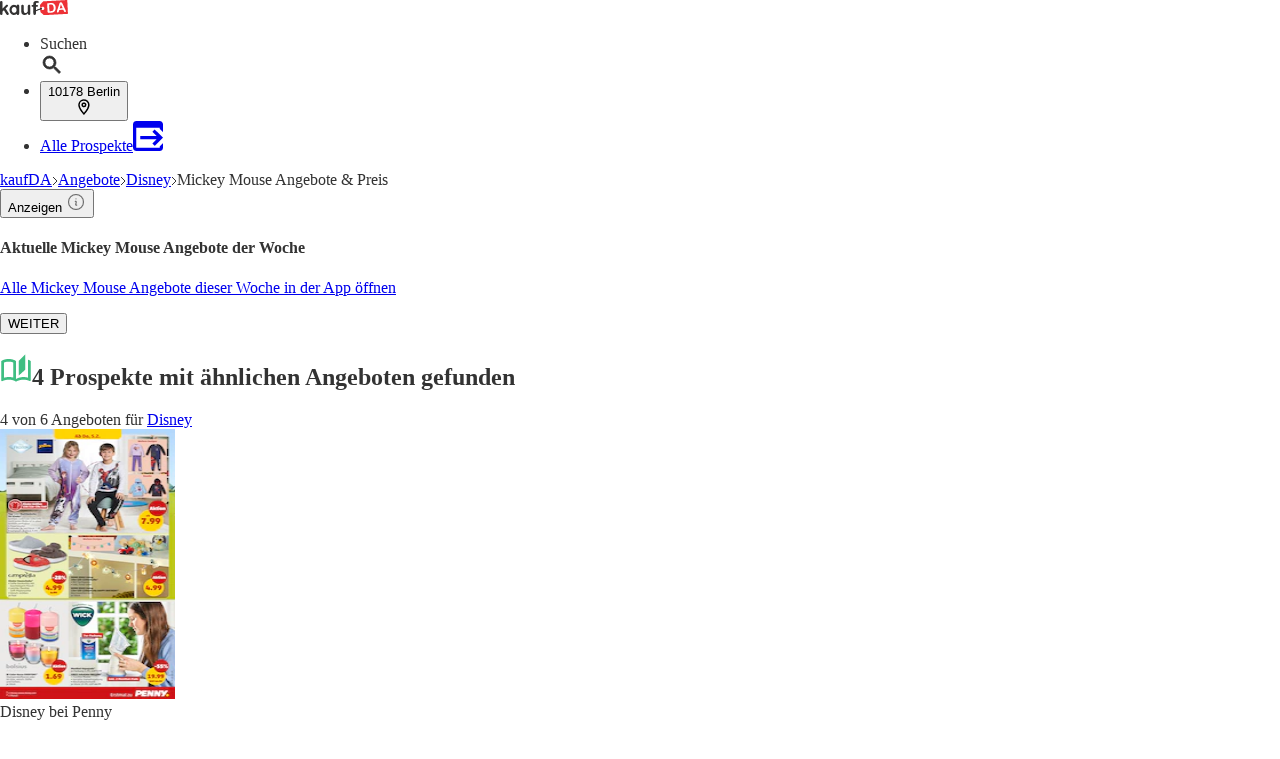

--- FILE ---
content_type: application/javascript; charset=UTF-8
request_url: https://seopages.kaufda.de/_next/static/chunks/8472.5594dabb5a53c05c.js
body_size: 2615
content:
"use strict";(self.webpackChunk_N_E=self.webpackChunk_N_E||[]).push([[8472],{8472:(e,t,a)=>{a.r(t),a.d(t,{default:()=>p});var r=a(7876),l=a(4467),s=a(5273),n=a(5185),c=a(4232);let i=e=>{let{className:t,fill:a}=e;return(0,r.jsx)("svg",{className:t,xmlns:"http://www.w3.org/2000/svg",width:"22",height:"22",viewBox:"0 0 22 22",children:(0,r.jsx)("path",{fill:a,stroke:"#FFF",strokeWidth:".3",d:"M8.488 16.016c1.784.003 3.508-.636 4.86-1.8l6.585 6.6c.243.245.64.245.883.002.245-.244.245-.64.002-.884l-6.592-6.605c2.468-2.946 2.323-7.357-.44-10.128C12.372 1.781 10.49 1 8.488 1c-2.001 0-3.883.782-5.298 2.2-2.92 2.927-2.92 7.689 0 10.617 1.4 1.412 3.31 2.204 5.298 2.199zM4.075 4.083C5.255 2.9 6.821 2.25 8.488 2.25c1.667 0 3.234.65 4.413 1.833 2.435 2.448 2.435 6.402 0 8.85-1.179 1.182-2.746 1.833-4.413 1.833-1.667 0-3.234-.65-4.413-1.833-2.435-2.448-2.435-6.402 0-8.85h0z",opacity:".8"})})};var o=a(1417),u=a(9328),d=a(9594),h=function(e){return e.HISTORY="history",e.MANUAL="manual",e.POST_SEARCH_SUGGESTED="post_search_suggested",e.PREDEFINED="predefined",e.SUGGESTED="suggested",e}({});function p(){let{state:e,dispatch:t}=(0,s.Us)(),{location:a,showSearch:p}=e,m=(0,u.A)(),{t:g}=(0,n.Bd)("search-suggestions"),[f,x]=(0,c.useState)([]),w=(0,c.useRef)(null),y=(0,c.createRef)(),[v,b]=(0,c.useState)(""),[j,S]=(0,c.useState)(""),[E,N]=(0,c.useState)(""),[k,D]=(0,c.useState)([]),[U,A]=(0,c.useState)(!1),[F,T]=(0,c.useState)(-1);(0,c.useEffect)(()=>{p&&w.current&&w.current.focus()},[p]);let _=(0,c.useRef)(!1);(0,c.useEffect)(()=>{p&&!_.current&&(_.current=!0,(async()=>{A(!0);try{var e;let t=l.O_?"https://www.".concat(l.PE):"",a=await fetch("".concat(t,"/popular")),r=await a.json(),s=(null!=(e=null==r?void 0:r.popular)?e:[]).map((e,t)=>({id:t,name:e.replace(/\w\S*/g,e=>e.charAt(0).toUpperCase()+e.slice(1))}));D(s)}catch(e){console.error("Failed to load popular searches:",e),D([])}finally{A(!1)}})())},[p]),(0,c.useEffect)(()=>{let e=setTimeout(()=>{N(v)},l.lm);return()=>clearTimeout(e)},[v]),(0,c.useEffect)(()=>{!async function(){if(!E)return x([]);let e=l.O_?"https://www.".concat(l.PE):"",t="".concat(e,"/suggest?query=").concat(encodeURIComponent(E));try{let e=await fetch(t),a=await e.json();x(a.suggestions||[])}catch(e){console.error("Failed to fetch suggestions:",e),x([])}}()},[E]);let C=async(e,t)=>{let r=e.trim();if(!r)return;let s=(0,d.A)(),n=new URLSearchParams({query:r});(null==a?void 0:a.lat)&&(null==a?void 0:a.lng)&&(n.append("lat",String(a.lat)),n.append("lng",String(a.lng))),n.append("reqSource","SearchBar"),n.append("searchId",s),n.append("searchInputType",t),await m("searchFrontendTriggered",{searchQuery:r,searchId:s,searchInputType:t,searchTrigger:"manual"}),window.location.href="".concat(l.rq,"/?").concat(n.toString())},G=()=>{S(""),x([]),T(-1),t({type:s.G0,payload:{showSearch:!1}})};return p?(0,r.jsxs)(r.Fragment,{children:[(0,r.jsx)("div",{role:"none",className:"absolute top-0 left-0 z-10 min-h-screen w-full",onClick:G,ref:y}),(0,r.jsx)("div",{className:"relative z-50 m-auto w-full max-w-screen-lg",children:(0,r.jsx)("div",{className:"border-gray p-md shadow-dark1 absolute w-full max-w-screen-lg border bg-white shadow-md lg:min-h-full",children:(0,r.jsxs)("div",{className:"flex flex-col",children:[(0,r.jsx)("div",{className:"border-gray pb-sm flex w-full items-center border-b",children:(0,r.jsx)("input",{ref:w,type:"text",role:"combobox","aria-autocomplete":"list","aria-expanded":f.length>0,"aria-controls":"suggestion-list","aria-activedescendant":F>=0&&f[F]?"suggestion-".concat(f[F].id):void 0,"aria-haspopup":"listbox","aria-label":g("searchPlaceholder"),value:j,onChange:e=>{b(e.target.value),S(e.target.value),T(-1)},onKeyDown:e=>{if("Enter"===e.key)e.preventDefault(),F>=0&&f[F]?C(f[F].name,h.SUGGESTED):C(j,h.MANUAL);else if("Escape"===e.key)G();else if("ArrowDown"===e.key){if(0===f.length)return;e.preventDefault();let t=(F+1)%f.length;T(t),S(f[t].name)}else if("ArrowUp"===e.key){if(0===f.length)return;e.preventDefault();let t=F>0?F-1:f.length-1;T(t),S(f[t].name)}},placeholder:g("searchPlaceholder"),className:"w-full outline-none"})}),(0,r.jsx)("ul",{id:"suggestion-list",role:"listbox",className:"w-full bg-white",children:f.map((e,t)=>(0,r.jsxs)("li",{id:"suggestion-".concat(e.id),role:"option","aria-selected":t===F,tabIndex:0,onClick:()=>C(e.name,h.SUGGESTED),onKeyDown:t=>{("Enter"===t.key||" "===t.key)&&(t.preventDefault(),C(e.name,h.SUGGESTED))},className:"py-sm hover:bg-gray1 flex w-full cursor-pointer items-center text-left whitespace-pre-wrap ".concat(t===F?"bg-gray1":""),children:[(0,r.jsx)(i,{className:"mr-sm",fill:"black"}),function(e,t,a,l){if(!t||!a&&!l)return(0,r.jsx)(r.Fragment,{children:e});if(!a&&l)return(0,r.jsx)("strong",{className:"font-bold",children:e});let s=t.trim().split(/\s+/).filter(Boolean).map(e=>e.replace(/[.*+?^${}()|[\]\\]/g,"\\$&"));if(!s.length)return(0,r.jsx)(r.Fragment,{children:e});let n=RegExp("(".concat(s.join("|"),")"),"gi"),i=e.split(n);return(0,r.jsx)(r.Fragment,{children:i.map((e,t)=>t%2==1?(0,r.jsx)("strong",{className:"font-bold",children:e},t):(0,r.jsx)(c.Fragment,{children:e},t))})}(e.name,v,-1===F,t===F)]},e.id))}),!f.length&&(0,r.jsxs)("div",{className:"mt-md",children:[(0,r.jsxs)("div",{className:"mb-sm flex items-center font-semibold text-gray-800",children:[(0,r.jsx)("span",{className:"mr-xs",children:"\uD83D\uDD25"}),g("popularSearches")]}),U?(0,r.jsxs)("div",{className:"text-sm text-gray-500",children:[g("loading"),"..."]}):(0,r.jsx)(o.K,{feature:"search_chips",children:e=>{let{onInteraction:t}=e;return(0,r.jsx)("div",{className:"gap-sm flex flex-wrap",children:k.map(e=>(0,r.jsx)("button",{onClick:async()=>{await t({interactionElement:"popular_search"}),C(e.name,h.MANUAL)},className:"px-md py-sm border-dark1 text-dark1 hover:text-dark inline-block cursor-pointer truncate rounded-full border text-center text-sm font-bold tracking-wide whitespace-normal",children:e.name},e.id))})}})]}),(0,r.jsx)("div",{"aria-live":"polite",className:"sr-only",children:0===f.length&&v.length>1?g("noResults"):""})]})})})]}):null}}}]);